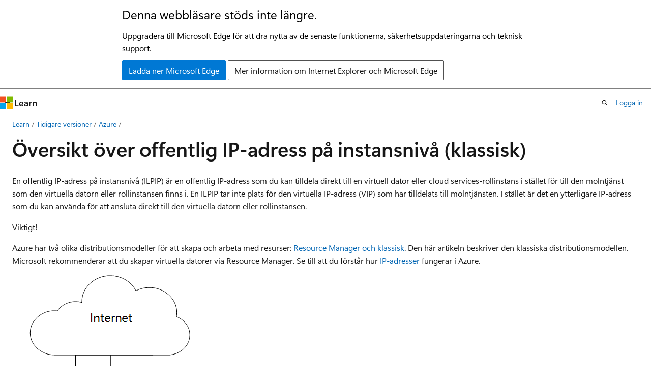

--- FILE ---
content_type: text/html
request_url: https://learn.microsoft.com/sv-se/previous-versions/azure/virtual-network/virtual-networks-instance-level-public-ip
body_size: 46173
content:
 <!DOCTYPE html>
		<html
			class="layout layout-holy-grail   show-table-of-contents conceptual show-breadcrumb default-focus"
			lang="sv-se"
			dir="ltr"
			data-authenticated="false"
			data-auth-status-determined="false"
			data-target="docs"
			x-ms-format-detection="none"
		>
			
		<head>
			<title>Offentliga IP-adresser på Azure-instansnivå (klassisk) | Microsoft Learn</title>
			<meta charset="utf-8" />
			<meta name="viewport" content="width=device-width, initial-scale=1.0" />
			<meta name="color-scheme" content="light dark" />

			<meta name="description" content="Förstå offentliga IP-adresser på instansnivå (ILPIP) och hur du hanterar dem med Hjälp av PowerShell." />
			<link rel="canonical" href="https://learn.microsoft.com/sv-se/previous-versions/azure/virtual-network/virtual-networks-instance-level-public-ip" /> 

			<!-- Non-customizable open graph and sharing-related metadata -->
			<meta name="twitter:card" content="summary_large_image" />
			<meta name="twitter:site" content="@MicrosoftLearn" />
			<meta property="og:type" content="website" />
			<meta property="og:image:alt" content="Microsoft Learn" />
			<meta property="og:image" content="https://learn.microsoft.com/en-us/media/open-graph-image.png" />
			<!-- Page specific open graph and sharing-related metadata -->
			<meta property="og:title" content="Offentliga IP-adresser på Azure-instansnivå (klassisk)" />
			<meta property="og:url" content="https://learn.microsoft.com/sv-se/previous-versions/azure/virtual-network/virtual-networks-instance-level-public-ip" />
			<meta property="og:description" content="Förstå offentliga IP-adresser på instansnivå (ILPIP) och hur du hanterar dem med Hjälp av PowerShell." />
			<meta name="platform_id" content="f6cbc622-ee76-ae44-f9ae-c184e56e4e64" /> 
			<meta name="locale" content="sv-se" />
			 <meta name="adobe-target" content="true" /> 
			<meta name="uhfHeaderId" content="MSDocsHeader-Archive" />

			<meta name="page_type" content="conceptual" />

			<!--page specific meta tags-->
			

			<!-- custom meta tags -->
			
		<meta name="schema" content="Conceptual" />
	
		<meta name="author" content="genlin" />
	
		<meta name="breadcrumb_path" content="/previous-versions/azure/breadcrumb/toc.json" />
	
		<meta name="depot_name" content="MSDN.Azure-docs-archive" />
	
		<meta name="docs_archive" content="tool" />
	
		<meta name="document_id" content="d3dd154a-e7ee-b069-3684-d4f83d1df690" />
	
		<meta name="document_version_independent_id" content="172befab-76cc-862c-4783-28832a21a132" />
	
		<meta name="documentationcenter" content="na" />
	
		<meta name="editor" content="tysonn" />
	
		<meta name="feedback_help_link_type" content="get-help-at-qna" />
	
		<meta name="feedback_help_link_url" content="https://learn.microsoft.com/answers/tags/143/azure-virtual-network/" />
	
		<meta name="feedback_system" content="None" />
	
		<meta name="git_commit_id" content="f2b02568fdeb2e280d7c5b9c9b36d6eee2a52202" />
	
		<meta name="gitcommit" content="https://github.com/MicrosoftDocs/azure-docs-archive-pr/blob/f2b02568fdeb2e280d7c5b9c9b36d6eee2a52202/articles/virtual-network/virtual-networks-instance-level-public-ip.md" />
	
		<meta name="is_archived" content="true" />
	
		<meta name="is_retired" content="true" />
	
		<meta name="manager" content="dcscontentpm" />
	
		<meta name="ms.assetid" content="07eef6ec-7dfe-4c4d-a2c2-be0abfb48ec5" />
	
		<meta name="ms.author" content="genli" />
	
		<meta name="ms.collection" content="networking" />
	
		<meta name="ms.date" content="2018-08-03T00:00:00Z" />
	
		<meta name="ms.devlang" content="na" />
	
		<meta name="ms.reviewer" content="cherylmc, abell" />
	
		<meta name="ms.service" content="virtual-network" />
	
		<meta name="ms.suite" content="office" />
	
		<meta name="ms.tgt_pltfrm" content="na" />
	
		<meta name="ms.topic" content="article" />
	
		<meta name="ms.workload" content="infrastructure-services" />
	
		<meta name="original_content_git_url" content="https://github.com/MicrosoftDocs/azure-docs-archive-pr/blob/live/articles/virtual-network/virtual-networks-instance-level-public-ip.md" />
	
		<meta name="permissioned-type" content="public" />
	
		<meta name="recommendation_types" content="Learn" />
	
		<meta name="recommendations" content="true" />
	
		<meta name="ROBOTS" content="NOINDEX,NOFOLLOW" />
	
		<meta name="services" content="virtual-network" />
	
		<meta name="site_name" content="Docs" />
	
		<meta name="updated_at" content="2026-01-17T00:51:00Z" />
	
		<meta name="ms.translationtype" content="MT" />
	
		<meta name="ms.contentlocale" content="sv-se" />
	
		<meta name="loc_version" content="2022-04-28T15:54:32.6901074Z" />
	
		<meta name="loc_source_id" content="Github-144345450#live" />
	
		<meta name="loc_file_id" content="Github-144345450.live.MSDN.Azure-docs-archive.articles/virtual-network/virtual-networks-instance-level-public-ip.md" />
	
		<meta name="toc_rel" content="toc.json" />
	
		<meta name="feedback_product_url" content="" />
	
		<meta name="word_count" content="933" />
	
		<meta name="asset_id" content="virtual-network/virtual-networks-instance-level-public-ip" />
	
		<meta name="item_type" content="Content" />
	
		<meta name="monikers" content="migrate" />
	
		<meta name="monikers" content="migrate-classic" />
	
		<meta name="previous_tlsh_hash" content="C7F1E7A153EE8700465E408192AA205FBC28588693F88AC6223C99E5DADC6F3E6934C336CD4B8084EA513DEF7A8EA10980DBC3EEC55D86F8991575CEC91667C5D3E6BED106" />
	
		<meta name="github_feedback_content_git_url" content="https://github.com/MicrosoftDocs/azure-docs-archive-pr/blob/live/articles/virtual-network/virtual-networks-instance-level-public-ip.md" />
	 

			<!-- assets and js globals -->
			
			<link rel="stylesheet" href="/static/assets/0.4.03301.7415-7dd881c1/styles/site-ltr.css" />
			
			<link rel="preconnect" href="//mscom.demdex.net" crossorigin />
						<link rel="dns-prefetch" href="//target.microsoft.com" />
						<link rel="dns-prefetch" href="//microsoftmscompoc.tt.omtrdc.net" />
						<link
							rel="preload"
							as="script"
							href="/static/third-party/adobe-target/at-js/2.9.0/at.js"
							integrity="sha384-l4AKhsU8cUWSht4SaJU5JWcHEWh1m4UTqL08s6b/hqBLAeIDxTNl+AMSxTLx6YMI"
							crossorigin="anonymous"
							id="adobe-target-script"
							type="application/javascript"
						/>
			<script src="https://wcpstatic.microsoft.com/mscc/lib/v2/wcp-consent.js"></script>
			<script src="https://js.monitor.azure.com/scripts/c/ms.jsll-4.min.js"></script>
			<script src="/_themes/docs.theme/master/sv-se/_themes/global/deprecation.js"></script>

			<!-- msdocs global object -->
			<script id="msdocs-script">
		var msDocs = {
  "environment": {
    "accessLevel": "online",
    "azurePortalHostname": "portal.azure.com",
    "reviewFeatures": false,
    "supportLevel": "production",
    "systemContent": true,
    "siteName": "learn",
    "legacyHosting": false
  },
  "data": {
    "contentLocale": "sv-se",
    "contentDir": "ltr",
    "userLocale": "sv-se",
    "userDir": "ltr",
    "pageTemplate": "Conceptual",
    "brand": "",
    "context": {},
    "standardFeedback": false,
    "showFeedbackReport": false,
    "feedbackHelpLinkType": "get-help-at-qna",
    "feedbackHelpLinkUrl": "https://learn.microsoft.com/answers/tags/143/azure-virtual-network/",
    "feedbackSystem": "None",
    "feedbackGitHubRepo": "",
    "feedbackProductUrl": "",
    "extendBreadcrumb": true,
    "isEditDisplayable": false,
    "isPrivateUnauthorized": false,
    "hideViewSource": false,
    "isPermissioned": false,
    "hasRecommendations": false,
    "contributors": [
      {
        "name": "genlin",
        "url": "https://github.com/genlin"
      },
      {
        "name": "v-alji",
        "url": "https://github.com/v-alji"
      },
      {
        "name": "v-kents",
        "url": "https://github.com/v-kents"
      }
    ]
  },
  "functions": {}
};;
	</script>

			<!-- base scripts, msdocs global should be before this -->
			<script src="/static/assets/0.4.03301.7415-7dd881c1/scripts/sv-se/index-docs.js"></script>
			

			<!-- json-ld -->
			
		</head>
	
			<body
				id="body"
				data-bi-name="body"
				class="layout-body "
				lang="sv-se"
				dir="ltr"
			>
				<header class="layout-body-header">
		<div class="header-holder has-default-focus">
			
		<a
			href="#main"
			
			style="z-index: 1070"
			class="outline-color-text visually-hidden-until-focused position-fixed inner-focus focus-visible top-0 left-0 right-0 padding-xs text-align-center background-color-body"
			
		>
			Hoppa till huvudinnehållet
		</a>
	
		<a
			href="#"
			data-skip-to-ask-learn
			style="z-index: 1070"
			class="outline-color-text visually-hidden-until-focused position-fixed inner-focus focus-visible top-0 left-0 right-0 padding-xs text-align-center background-color-body"
			hidden
		>
			Hoppa till Ask Learn chattupplevelse
		</a>
	

			<div hidden id="cookie-consent-holder" data-test-id="cookie-consent-container"></div>
			<!-- Unsupported browser warning -->
			<div
				id="unsupported-browser"
				style="background-color: white; color: black; padding: 16px; border-bottom: 1px solid grey;"
				hidden
			>
				<div style="max-width: 800px; margin: 0 auto;">
					<p style="font-size: 24px">Denna webbläsare stöds inte längre.</p>
					<p style="font-size: 16px; margin-top: 16px;">
						Uppgradera till Microsoft Edge för att dra nytta av de senaste funktionerna, säkerhetsuppdateringarna och teknisk support.
					</p>
					<div style="margin-top: 12px;">
						<a
							href="https://go.microsoft.com/fwlink/p/?LinkID=2092881 "
							style="background-color: #0078d4; border: 1px solid #0078d4; color: white; padding: 6px 12px; border-radius: 2px; display: inline-block;"
						>
							Ladda ner Microsoft Edge
						</a>
						<a
							href="https://learn.microsoft.com/en-us/lifecycle/faq/internet-explorer-microsoft-edge"
							style="background-color: white; padding: 6px 12px; border: 1px solid #505050; color: #171717; border-radius: 2px; display: inline-block;"
						>
							Mer information om Internet Explorer och Microsoft Edge
						</a>
					</div>
				</div>
			</div>
			<!-- site header -->
			<header
				id="ms--site-header"
				data-test-id="site-header-wrapper"
				role="banner"
				itemscope="itemscope"
				itemtype="http://schema.org/Organization"
			>
				<div
					id="ms--mobile-nav"
					class="site-header display-none-tablet padding-inline-none gap-none"
					data-bi-name="mobile-header"
					data-test-id="mobile-header"
				></div>
				<div
					id="ms--primary-nav"
					class="site-header display-none display-flex-tablet"
					data-bi-name="L1-header"
					data-test-id="primary-header"
				></div>
				<div
					id="ms--secondary-nav"
					class="site-header display-none display-flex-tablet"
					data-bi-name="L2-header"
					data-test-id="secondary-header"
					
				></div>
			</header>
			
		<!-- banner -->
		<div data-banner>
			<div id="disclaimer-holder"></div>
			
		</div>
		<!-- banner end -->
	
		</div>
	</header>
				 <section
					id="layout-body-menu"
					class="layout-body-menu display-flex"
					data-bi-name="menu"
			  >
					
		<div
			id="left-container"
			class="left-container display-none display-block-tablet padding-inline-sm padding-bottom-sm width-full"
			data-toc-container="true"
		>
			<!-- Regular TOC content (default) -->
			<div id="ms--toc-content" class="height-full">
				<nav
					id="affixed-left-container"
					class="margin-top-sm-tablet position-sticky display-flex flex-direction-column"
					aria-label="Primär"
					data-bi-name="left-toc"
					role="navigation"
				></nav>
			</div>
			<!-- Collapsible TOC content (hidden by default) -->
			<div id="ms--toc-content-collapsible" class="height-full" hidden>
				<nav
					id="affixed-left-container"
					class="margin-top-sm-tablet position-sticky display-flex flex-direction-column"
					aria-label="Primär"
					data-bi-name="left-toc"
					role="navigation"
				>
					<div
						id="ms--collapsible-toc-header"
						class="display-flex justify-content-flex-end margin-bottom-xxs"
					>
						<button
							type="button"
							class="button button-clear inner-focus"
							data-collapsible-toc-toggle
							aria-expanded="true"
							aria-controls="ms--collapsible-toc-content"
							aria-label="Innehållsförteckning"
						>
							<span class="icon font-size-h4" aria-hidden="true">
								<span class="docon docon-panel-left-contract"></span>
							</span>
						</button>
					</div>
				</nav>
			</div>
		</div>
	
			  </section>

				<main
					id="main"
					role="main"
					class="layout-body-main "
					data-bi-name="content"
					lang="sv-se"
					dir="ltr"
				>
					
			<div
		id="ms--content-header"
		class="content-header default-focus border-bottom-none"
		data-bi-name="content-header"
	>
		<div class="content-header-controls margin-xxs margin-inline-sm-tablet">
			<button
				type="button"
				class="contents-button button button-sm margin-right-xxs"
				data-bi-name="contents-expand"
				aria-haspopup="true"
				data-contents-button
			>
				<span class="icon" aria-hidden="true"><span class="docon docon-menu"></span></span>
				<span class="contents-expand-title"> Innehållsförteckning </span>
			</button>
			<button
				type="button"
				class="ap-collapse-behavior ap-expanded button button-sm"
				data-bi-name="ap-collapse"
				aria-controls="action-panel"
			>
				<span class="icon" aria-hidden="true"><span class="docon docon-exit-mode"></span></span>
				<span>Utgångsredigerarläge</span>
			</button>
		</div>
	</div>
			<div data-main-column class="padding-sm padding-top-none padding-top-sm-tablet">
				<div>
					
		<div id="article-header" class="background-color-body margin-bottom-xs display-none-print">
			<div class="display-flex align-items-center justify-content-space-between">
				
		<details
			id="article-header-breadcrumbs-overflow-popover"
			class="popover"
			data-for="article-header-breadcrumbs"
		>
			<summary
				class="button button-clear button-primary button-sm inner-focus"
				aria-label="Allt är brödsmulor"
			>
				<span class="icon">
					<span class="docon docon-more"></span>
				</span>
			</summary>
			<div id="article-header-breadcrumbs-overflow" class="popover-content padding-none"></div>
		</details>

		<bread-crumbs
			id="article-header-breadcrumbs"
			role="group"
			aria-label="Ströbröd"
			data-test-id="article-header-breadcrumbs"
			class="overflow-hidden flex-grow-1 margin-right-sm margin-right-md-tablet margin-right-lg-desktop margin-left-negative-xxs padding-left-xxs"
		></bread-crumbs>
	 
		<div
			id="article-header-page-actions"
			class="opacity-none margin-left-auto display-flex flex-wrap-no-wrap align-items-stretch"
		>
			
		<button
			class="button button-sm border-none inner-focus display-none-tablet flex-shrink-0 "
			data-bi-name="ask-learn-assistant-entry"
			data-test-id="ask-learn-assistant-modal-entry-mobile"
			data-ask-learn-modal-entry
			
			type="button"
			style="min-width: max-content;"
			aria-expanded="false"
			aria-label="Fråga Lär dig"
			hidden
		>
			<span class="icon font-size-lg" aria-hidden="true">
				<span class="docon docon-chat-sparkle-fill gradient-ask-learn-logo"></span>
			</span>
		</button>
		<button
			class="button button-sm display-none display-inline-flex-tablet display-none-desktop flex-shrink-0 margin-right-xxs border-color-ask-learn "
			data-bi-name="ask-learn-assistant-entry"
			
			data-test-id="ask-learn-assistant-modal-entry-tablet"
			data-ask-learn-modal-entry
			type="button"
			style="min-width: max-content;"
			aria-expanded="false"
			hidden
		>
			<span class="icon font-size-lg" aria-hidden="true">
				<span class="docon docon-chat-sparkle-fill gradient-ask-learn-logo"></span>
			</span>
			<span>Fråga Lär dig</span>
		</button>
		<button
			class="button button-sm display-none flex-shrink-0 display-inline-flex-desktop margin-right-xxs border-color-ask-learn "
			data-bi-name="ask-learn-assistant-entry"
			
			data-test-id="ask-learn-assistant-flyout-entry"
			data-ask-learn-flyout-entry
			data-flyout-button="toggle"
			type="button"
			style="min-width: max-content;"
			aria-expanded="false"
			aria-controls="ask-learn-flyout"
			hidden
		>
			<span class="icon font-size-lg" aria-hidden="true">
				<span class="docon docon-chat-sparkle-fill gradient-ask-learn-logo"></span>
			</span>
			<span>Fråga Lär dig</span>
		</button>
	 
		<button
			type="button"
			id="ms--focus-mode-button"
			data-focus-mode
			data-bi-name="focus-mode-entry"
			class="button button-sm flex-shrink-0 margin-right-xxs display-none display-inline-flex-desktop"
		>
			<span class="icon font-size-lg" aria-hidden="true">
				<span class="docon docon-glasses"></span>
			</span>
			<span>Fokusläge</span>
		</button>
	 

			<details class="popover popover-right" id="article-header-page-actions-overflow">
				<summary
					class="justify-content-flex-start button button-clear button-sm button-primary inner-focus"
					aria-label="Fler åtgärder"
					title="Fler åtgärder"
				>
					<span class="icon" aria-hidden="true">
						<span class="docon docon-more-vertical"></span>
					</span>
				</summary>
				<div class="popover-content">
					
		<button
			data-page-action-item="overflow-mobile"
			type="button"
			class="button-block button-sm inner-focus button button-clear display-none-tablet justify-content-flex-start text-align-left"
			data-bi-name="contents-expand"
			data-contents-button
			data-popover-close
		>
			<span class="icon">
				<span class="docon docon-editor-list-bullet" aria-hidden="true"></span>
			</span>
			<span class="contents-expand-title">Innehållsförteckning</span>
		</button>
	 
		<a
			id="lang-link-overflow"
			class="button-sm inner-focus button button-clear button-block justify-content-flex-start text-align-left"
			data-bi-name="language-toggle"
			data-page-action-item="overflow-all"
			data-check-hidden="true"
			data-read-in-link
			href="#"
			hidden
		>
			<span class="icon" aria-hidden="true" data-read-in-link-icon>
				<span class="docon docon-locale-globe"></span>
			</span>
			<span data-read-in-link-text>Läs på engelska</span>
		</a>
	 
		<button
			type="button"
			class="collection button button-clear button-sm button-block justify-content-flex-start text-align-left inner-focus"
			data-list-type="collection"
			data-bi-name="collection"
			data-page-action-item="overflow-all"
			data-check-hidden="true"
			data-popover-close
		>
			<span class="icon" aria-hidden="true">
				<span class="docon docon-circle-addition"></span>
			</span>
			<span class="collection-status">Addera</span>
		</button>
	
					
		<button
			type="button"
			class="collection button button-block button-clear button-sm justify-content-flex-start text-align-left inner-focus"
			data-list-type="plan"
			data-bi-name="plan"
			data-page-action-item="overflow-all"
			data-check-hidden="true"
			data-popover-close
			hidden
		>
			<span class="icon" aria-hidden="true">
				<span class="docon docon-circle-addition"></span>
			</span>
			<span class="plan-status">Lägg till i planen</span>
		</button>
	  
					
		<hr class="margin-block-xxs" />
		<h4 class="font-size-sm padding-left-xxs">Dela via</h4>
		
					<a
						class="button button-clear button-sm inner-focus button-block justify-content-flex-start text-align-left text-decoration-none share-facebook"
						data-bi-name="facebook"
						data-page-action-item="overflow-all"
						href="#"
					>
						<span class="icon color-primary" aria-hidden="true">
							<span class="docon docon-facebook-share"></span>
						</span>
						<span>Facebook</span>
					</a>

					<a
						href="#"
						class="button button-clear button-sm inner-focus button-block justify-content-flex-start text-align-left text-decoration-none share-twitter"
						data-bi-name="twitter"
						data-page-action-item="overflow-all"
					>
						<span class="icon color-text" aria-hidden="true">
							<span class="docon docon-xlogo-share"></span>
						</span>
						<span>x.com</span>
					</a>

					<a
						href="#"
						class="button button-clear button-sm inner-focus button-block justify-content-flex-start text-align-left text-decoration-none share-linkedin"
						data-bi-name="linkedin"
						data-page-action-item="overflow-all"
					>
						<span class="icon color-primary" aria-hidden="true">
							<span class="docon docon-linked-in-logo"></span>
						</span>
						<span>LinkedIn</span>
					</a>
					<a
						href="#"
						class="button button-clear button-sm inner-focus button-block justify-content-flex-start text-align-left text-decoration-none share-email"
						data-bi-name="email"
						data-page-action-item="overflow-all"
					>
						<span class="icon color-primary" aria-hidden="true">
							<span class="docon docon-mail-message"></span>
						</span>
						<span>E-post</span>
					</a>
			  
	 
		<hr class="margin-block-xxs" />
		<button
			class="button button-block button-clear button-sm justify-content-flex-start text-align-left inner-focus"
			type="button"
			data-bi-name="print"
			data-page-action-item="overflow-all"
			data-popover-close
			data-print-page
			data-check-hidden="true"
		>
			<span class="icon color-primary" aria-hidden="true">
				<span class="docon docon-print"></span>
			</span>
			<span>Trycka</span>
		</button>
	
				</div>
			</details>
		</div>
	
			</div>
		</div>
	  
		<!-- privateUnauthorizedTemplate is hidden by default -->
		<div unauthorized-private-section data-bi-name="permission-content-unauthorized-private" hidden>
			<hr class="hr margin-top-xs margin-bottom-sm" />
			<div class="notification notification-info">
				<div class="notification-content">
					<p class="margin-top-none notification-title">
						<span class="icon">
							<span class="docon docon-exclamation-circle-solid" aria-hidden="true"></span>
						</span>
						<span>Not</span>
					</p>
					<p class="margin-top-none authentication-determined not-authenticated">
						Åtkomst till denna sida kräver auktorisation. Du kan prova <a class="docs-sign-in" href="#" data-bi-name="permission-content-sign-in">att logga in</a> eller <a  class="docs-change-directory" data-bi-name="permisson-content-change-directory">byta katalog.</a>
					</p>
					<p class="margin-top-none authentication-determined authenticated">
						Åtkomst till denna sida kräver auktorisation. Du kan prova <a class="docs-change-directory" data-bi-name="permisson-content-change-directory">att byta katalog.</a>
					</p>
				</div>
			</div>
		</div>
	
					<div class="content"><h1 id="instance-level-public-ip-classic-overview">Översikt över offentlig IP-adress på instansnivå (klassisk)</h1></div>
					
		<div
			id="article-metadata"
			data-bi-name="article-metadata"
			data-test-id="article-metadata"
			class="page-metadata-container display-flex gap-xxs justify-content-space-between align-items-center flex-wrap-wrap"
		>
			 
				<div
					id="user-feedback"
					class="margin-block-xxs display-none display-none-print"
					hidden
					data-hide-on-archived
				>
					
		<button
			id="user-feedback-button"
			data-test-id="conceptual-feedback-button"
			class="button button-sm button-clear button-primary display-none"
			type="button"
			data-bi-name="user-feedback-button"
			data-user-feedback-button
			hidden
		>
			<span class="icon" aria-hidden="true">
				<span class="docon docon-like"></span>
			</span>
			<span>Feedback</span>
		</button>
	
				</div>
		  
		</div>
	 
		<div data-id="ai-summary" hidden>
			<div id="ms--ai-summary-cta" class="margin-top-xs display-flex align-items-center">
				<span class="icon" aria-hidden="true">
					<span class="docon docon-sparkle-fill gradient-text-vivid"></span>
				</span>
				<button
					id="ms--ai-summary"
					type="button"
					class="tag tag-sm tag-suggestion margin-left-xxs"
					data-test-id="ai-summary-cta"
					data-bi-name="ai-summary-cta"
					data-an="ai-summary"
				>
					<span class="ai-summary-cta-text">
						Summarize this article for me
					</span>
				</button>
			</div>
			<!-- Slot where the client will render the summary card after the user clicks the CTA -->
			<div id="ms--ai-summary-header" class="margin-top-xs"></div>
		</div>
	 
		<nav
			id="center-doc-outline"
			class="doc-outline is-hidden-desktop display-none-print margin-bottom-sm"
			data-bi-name="intopic toc"
			aria-label="I denna artikel"
		>
			<h2 id="ms--in-this-article" class="title is-6 margin-block-xs">
				I denna artikel
			</h2>
		</nav>
	
					<div class="content"><p>En offentlig IP-adress på instansnivå (ILPIP) är en offentlig IP-adress som du kan tilldela direkt till en virtuell dator eller cloud services-rollinstans i stället för till den molntjänst som den virtuella datorn eller rollinstansen finns i. En ILPIP tar inte plats för den virtuella IP-adress (VIP) som har tilldelats till molntjänsten. I stället är det en ytterligare IP-adress som du kan använda för att ansluta direkt till den virtuella datorn eller rollinstansen.</p>
<div class="IMPORTANT">
<p>Viktigt!</p>
<p>Azure har två olika distributionsmodeller för att skapa och arbeta med resurser: <a href="../azure-resource-manager/management/deployment-models?toc=/azure/virtual-network/toc.json" data-linktype="relative-path">Resource Manager och klassisk</a>. Den här artikeln beskriver den klassiska distributionsmodellen. Microsoft rekommenderar att du skapar virtuella datorer via Resource Manager. Se till att du förstår hur <a href="virtual-network-ip-addresses-overview-classic" data-linktype="relative-path">IP-adresser</a> fungerar i Azure.</p>
</div>
<p>
              <img src="media/virtual-networks-instance-level-public-ip/figure1.png" alt="Skillnad mellan ILPIP och VIP" data-linktype="relative-path">
              
            </p>
<p>Som visas i bild 1 nås molntjänsten via en VIP, medan de enskilda virtuella datorerna normalt nås med VIP:&lt;portnummer&gt;. Genom att tilldela en ILPIP till en specifik virtuell dator kan den virtuella datorn nås direkt med den IP-adressen.</p>
<p>När du skapar en molntjänst i Azure skapas motsvarande DNS A-poster automatiskt för att tillåta åtkomst till tjänsten via ett fullständigt kvalificerat domännamn (FQDN), i stället för att använda den faktiska VIP:en. Samma process inträffar för en ILPIP, som tillåter åtkomst till den virtuella datorn eller rollinstansen med FQDN i stället för ILPIP. Om du till exempel skapar en molntjänst med namnet <em>contosoadservice</em> och konfigurerar en webbroll med namnet <em>contosoweb</em> med två instanser, och i .cscfg <code>domainNameLabel</code> är inställd på <em>WebPublicIP</em>, registrerar Azure följande A-poster för instanserna:</p>
<ul>
<li>WebPublicIP.0.contosoadservice.cloudapp.net</li>
<li>WebPublicIP.1.contosoadservice.cloudapp.net</li>
<li>...</li>
</ul>
<div class="NOTE">
<p>Anmärkning</p>
<p>Du kan bara tilldela en ILPIP för varje virtuell dator eller rollinstans. Du kan använda upp till 5 ILPIP:er per prenumeration. ILPIP:er stöds inte för virtuella datorer med flera nätverkskort.</p>
</div>
<h2 id="why-would-i-request-an-ilpip">Varför skulle jag begära en ILPIP?</h2>
<p>Om du vill kunna ansluta till den virtuella datorn eller rollinstansen med en IP-adress som tilldelats direkt till den, i stället för att använda molntjänstens VIP:&lt;portnummer&gt;, begär du en ILPIP för den virtuella datorn eller rollinstansen.</p>
<ul>
<li>
              <strong>Aktiv FTP</strong> – Genom att tilldela en ILPIP till en virtuell dator kan den ta emot trafik på valfri port. Slutpunkter krävs inte för att den virtuella datorn ska ta emot trafik.  Mer information om <a href="https://en.wikipedia.org/wiki/File_Transfer_Protocol#Protocol_overview" data-linktype="external">FTP-protokollet finns i Översikt över FTP-protokoll</a> .</li>
<li>
              <strong>Utgående IP</strong> - Utgående trafik från den virtuella datorn mappas till ILPIP som källa och ILPIP identifierar den virtuella datorn unikt för externa entiteter.</li>
</ul>
<div class="NOTE">
<p>Anmärkning</p>
<p>Tidigare kallades en ILPIP-adress för en offentlig IP-adress (PIP).</p>
</div>
<h2 id="manage-an-ilpip-for-a-vm">Hantera en ILPIP för en virtuell dator</h2>
<p>Med följande uppgifter kan du skapa, tilldela och ta bort ILPIP:er från virtuella datorer:</p>
<h3 id="how-to-request-an-ilpip-during-vm-creation-using-powershell">Så här begär du en ILPIP när den virtuella datorn skapas med Hjälp av PowerShell</h3>
<p>Följande PowerShell-skript skapar en molntjänst med namnet <em>FTPService</em>, hämtar en avbildning från Azure, skapar en virtuell dator med namnet <em>FTPInstance</em> med den hämtade avbildningen, anger att den virtuella datorn ska använda en ILPIP och lägger till den virtuella datorn i den nya tjänsten:</p>
<pre><code class="lang-powershell">New-AzureService -ServiceName FTPService -Location "Central US"

$image = Get-AzureVMImage|?{$_.ImageName -like "*RightImage-Windows-2012R2-x64*"}

#Set "current" storage account for the subscription. It will be used as the location of new VM disk

Set-AzureSubscription -SubscriptionName &lt;SubName&gt; -CurrentStorageAccountName &lt;StorageAccountName&gt;

#Create a new VM configuration object

New-AzureVMConfig -Name FTPInstance -InstanceSize Small -ImageName $image.ImageName `
| Add-AzureProvisioningConfig -Windows -AdminUsername adminuser -Password MyP@ssw0rd!! `
| Set-AzurePublicIP -PublicIPName ftpip | New-AzureVM -ServiceName FTPService -Location "Central US"

</code></pre>
<p>Om du vill ange ett annat lagringskonto som plats för den nya virtuella datordisken kan du använda <strong>parametern MediaLocation</strong> :</p>
<pre><code class="lang-powershell">	New-AzureVMConfig -Name FTPInstance -InstanceSize Small -ImageName $image.ImageName `
	 -MediaLocation https://management.core.windows.net/&lt;SubscriptionID&gt;/services/storageservices/&lt;StorageAccountName&gt; `
	| Add-AzureProvisioningConfig -Windows -AdminUsername adminuser -Password MyP@ssw0rd!! `
	| Set-AzurePublicIP -PublicIPName ftpip | New-AzureVM -ServiceName FTPService -Location "Central US"
</code></pre>
<h3 id="how-to-retrieve-ilpip-information-for-a-vm">Hämta ILPIP-information för en virtuell dator</h3>
<p>Om du vill visa ILPIP-informationen för den virtuella datorn som skapades med föregående skript kör du följande PowerShell-kommando och observerar värdena för <em>PublicIPAddress</em> och <em>PublicIPName</em>:</p>
<pre><code class="lang-powershell">Get-AzureVM -Name FTPInstance -ServiceName FTPService
</code></pre>
<p>Förväntade utdata:</p>
<pre><code>DeploymentName              : FTPService
Name                        : FTPInstance
Label                       : 
VM                          : Microsoft.WindowsAzure.Commands.ServiceManagement.Model.PersistentVM
InstanceStatus              : ReadyRole
IpAddress                   : 100.74.118.91
InstanceStateDetails        : 
PowerState                  : Started
InstanceErrorCode           : 
InstanceFaultDomain         : 0
InstanceName                : FTPInstance
InstanceUpgradeDomain       : 0
InstanceSize                : Small
HostName                    : FTPInstance
AvailabilitySetName         : 
DNSName                     : http://ftpservice888.cloudapp.net/
Status                      : ReadyRole
GuestAgentStatus            : 	Microsoft.WindowsAzure.Commands.ServiceManagement.Model.GuestAgentStatus
ResourceExtensionStatusList : {Microsoft.Compute.BGInfo}
PublicIPAddress             : 104.43.142.188
PublicIPName                : ftpip
NetworkInterfaces           : {}
ServiceName                 : FTPService
OperationDescription        : Get-AzureVM
OperationId                 : 568d88d2be7c98f4bbb875e4d823718e
OperationStatus             : OK
</code></pre>
<h3 id="how-to-remove-an-ilpip-from-a-vm">Ta bort en ILPIP från en virtuell dator</h3>
<p>Om du vill ta bort den ILPIP som lades till i den virtuella datorn i föregående skript kör du följande PowerShell-kommando:</p>
<pre><code class="lang-powershell">Get-AzureVM -ServiceName FTPService -Name FTPInstance | Remove-AzurePublicIP | Update-AzureVM
</code></pre>
<h3 id="how-to-add-an-ilpip-to-an-existing-vm">Lägga till en ILPIP till en befintlig virtuell dator</h3>
<p>Om du vill lägga till en ILPIP till den virtuella dator som skapades med hjälp av skriptet tidigare kör du följande kommando:</p>
<pre><code class="lang-powershell">Get-AzureVM -ServiceName FTPService -Name FTPInstance | Set-AzurePublicIP -PublicIPName ftpip2 | Update-AzureVM
</code></pre>
<h2 id="manage-an-ilpip-for-a-cloud-services-role-instance">Hantera en ILPIP för en Cloud Services-rollinstans</h2>
<p>Utför följande steg för att lägga till en ILPIP till en Cloud Services-rollinstans:</p>
<ol>
<li><p>Ladda ned .cscfg-filen för molntjänsten genom att slutföra stegen i artikeln <a href="/sv-se/azure/cloud-services/cloud-services-how-to-configure-portal.md?toc=%2fazure%2fvirtual-network%2ftoc.json#reconfigure-your-cscfg" data-linktype="absolute-path">Så här konfigurerar du Cloud Services</a> .</p>
</li>
<li><p>Uppdatera .cscfg-filen genom att lägga till elementet <code>InstanceAddress</code> . Följande exempel lägger till en ILPIP med namnet <em>MyPublicIP</em> till en rollinstans med namnet <em>WebRole1</em>:</p>
<pre><code class="lang-xml"> &lt;?xml version="1.0" encoding="utf-8"?&gt;
 &lt;ServiceConfiguration serviceName="ILPIPSample" xmlns="https://schemas.microsoft.com/ServiceHosting/2008/10/ServiceConfiguration" osFamily="4" osVersion="*" schemaVersion="2014-01.2.3"&gt;
   &lt;Role name="WebRole1"&gt;
     &lt;Instances count="1" /&gt;
       &lt;ConfigurationSettings&gt;
 	&lt;Setting name="Microsoft.WindowsAzure.Plugins.Diagnostics.ConnectionString" value="UseDevelopmentStorage=true" /&gt;
       &lt;/ConfigurationSettings&gt;
   &lt;/Role&gt;
   &lt;NetworkConfiguration&gt;
     &lt;AddressAssignments&gt;
       &lt;InstanceAddress roleName="WebRole1"&gt;
 	&lt;PublicIPs&gt;
 	  &lt;PublicIP name="MyPublicIP" domainNameLabel="WebPublicIP" /&gt;
         &lt;/PublicIPs&gt;
       &lt;/InstanceAddress&gt;
     &lt;/AddressAssignments&gt;
   &lt;/NetworkConfiguration&gt;
 &lt;/ServiceConfiguration&gt;
</code></pre>
</li>
<li><p>Ladda upp .cscfg-filen för molntjänsten genom att slutföra stegen i artikeln <a href="/sv-se/azure/cloud-services/cloud-services-how-to-configure-portal.md?toc=%2fazure%2fvirtual-network%2ftoc.json#reconfigure-your-cscfg" data-linktype="absolute-path">Så här konfigurerar du Cloud Services</a> .</p>
</li>
</ol>
<h3 id="how-to-retrieve-ilpip-information-for-a-cloud-service">Hämta ILPIP-information för en molntjänst</h3>
<p>Om du vill visa ILPIP-information per rollinstans kör du följande PowerShell-kommando och observerar värdena för <em>PublicIPAddress</em>, <em>PublicIPName</em>, <em>PublicIPDomainNameLabel</em> och <em>PublicIPFqdns</em>:</p>
<pre><code class="lang-powershell">Add-AzureAccount

$roles = Get-AzureRole -ServiceName &lt;Cloud Service Name&gt; -Slot Production -RoleName WebRole1 -InstanceDetails

$roles[0].PublicIPAddress
$roles[1].PublicIPAddress
</code></pre>
<p>Du kan också använda <code>nslookup</code> för att hämta underdomänens A-posten.</p>
<pre><code class="lang-batch">nslookup WebPublicIP.0.&lt;Cloud Service Name&gt;.cloudapp.net
</code></pre>
<h2 id="next-steps">Nästa steg</h2>
<ul>
<li>Förstå hur <a href="virtual-network-ip-addresses-overview-classic" data-linktype="relative-path">IP-adressering</a> fungerar i den klassiska distributionsmodellen.</li>
<li>Läs mer om <a href="virtual-networks-reserved-public-ip" data-linktype="relative-path">reserverade IP-adresser</a>.</li>
</ul>
</div>
					
		<div
			id="ms--inline-notifications"
			class="margin-block-xs"
			data-bi-name="inline-notification"
		></div>
	 
		<div
			id="assertive-live-region"
			role="alert"
			aria-live="assertive"
			class="visually-hidden"
			aria-relevant="additions"
			aria-atomic="true"
		></div>
		<div
			id="polite-live-region"
			role="status"
			aria-live="polite"
			class="visually-hidden"
			aria-relevant="additions"
			aria-atomic="true"
		></div>
	
					
				</div>
				
		<div id="ms--additional-resources-mobile" class="display-none-print">
			<hr class="hr" hidden />
			<h2 id="ms--additional-resources-mobile-heading" class="title is-3" hidden>
				Ytterligare resurser
			</h2>
			 
		<section
			id="right-rail-training-mobile"
			class=""
			data-bi-name="learning-resource-card"
			hidden
		></section>
	 
		<section
			id="right-rail-events-mobile"
			class=""
			data-bi-name="events-card"
			hidden
		></section>
	 
		<section
			id="right-rail-qna-mobile"
			class="margin-top-xxs"
			data-bi-name="qna-link-card"
			hidden
		></section>
	
		</div>
	 
		<div
			id="article-metadata-footer"
			data-bi-name="article-metadata-footer"
			data-test-id="article-metadata-footer"
			class="page-metadata-container"
		>
			<hr class="hr" />
			<ul class="metadata page-metadata" data-bi-name="page info" lang="sv-se" dir="ltr">
				<li class="visibility-hidden-visual-diff">
			<span class="badge badge-sm text-wrap-pretty">
				<span>Last updated on <local-time format="twoDigitNumeric"
		datetime="2018-08-03T00:00:00.000Z"
		data-article-date-source="ms.date"
		class="is-invisible"
	>
		2018-08-03
	</local-time></span>
			</span>
		</li>
			</ul>
		</div>
	
			</div>
			
		<div
			id="action-panel"
			role="region"
			aria-label="Handlingspanel"
			class="action-panel"
			tabindex="-1"
		></div>
	
		
				</main>
				<aside
					id="layout-body-aside"
					class="layout-body-aside "
					data-bi-name="aside"
			  >
					
		<div
			id="ms--additional-resources"
			class="right-container padding-sm display-none display-block-desktop height-full"
			data-bi-name="pageactions"
			role="complementary"
			aria-label="Ytterligare resurser"
		>
			<div id="affixed-right-container" data-bi-name="right-column">
				
		<nav
			id="side-doc-outline"
			class="doc-outline border-bottom padding-bottom-xs margin-bottom-xs"
			data-bi-name="intopic toc"
			aria-label="I denna artikel"
		>
			<h3>I denna artikel</h3>
		</nav>
	
				<!-- Feedback -->
				
			</div>
		</div>
	
			  </aside> <section
					id="layout-body-flyout"
					class="layout-body-flyout "
					data-bi-name="flyout"
			  >
					 <div
	class="height-full border-left background-color-body-medium"
	id="ask-learn-flyout"
></div>
			  </section> <div class="layout-body-footer " data-bi-name="layout-footer">
		<footer
			id="footer"
			data-test-id="footer"
			data-bi-name="footer"
			class="footer-layout has-padding has-default-focus border-top  uhf-container"
			role="contentinfo"
		>
			<div class="display-flex gap-xs flex-wrap-wrap is-full-height padding-right-lg-desktop">
				
		<a
			data-mscc-ic="false"
			href="#"
			data-bi-name="select-locale"
			class="locale-selector-link flex-shrink-0 button button-sm button-clear external-link-indicator"
			id=""
			title=""
			><span class="icon" aria-hidden="true"
				><span class="docon docon-world"></span></span
			><span class="local-selector-link-text">sv-se</span></a
		>
	 <div class="ccpa-privacy-link" data-ccpa-privacy-link hidden>
		
		<a
			data-mscc-ic="false"
			href="https://aka.ms/yourcaliforniaprivacychoices"
			data-bi-name="your-privacy-choices"
			class="button button-sm button-clear flex-shrink-0 external-link-indicator"
			id=""
			title=""
			>
		<svg
			xmlns="http://www.w3.org/2000/svg"
			viewBox="0 0 30 14"
			xml:space="preserve"
			height="16"
			width="43"
			aria-hidden="true"
			focusable="false"
		>
			<path
				d="M7.4 12.8h6.8l3.1-11.6H7.4C4.2 1.2 1.6 3.8 1.6 7s2.6 5.8 5.8 5.8z"
				style="fill-rule:evenodd;clip-rule:evenodd;fill:#fff"
			></path>
			<path
				d="M22.6 0H7.4c-3.9 0-7 3.1-7 7s3.1 7 7 7h15.2c3.9 0 7-3.1 7-7s-3.2-7-7-7zm-21 7c0-3.2 2.6-5.8 5.8-5.8h9.9l-3.1 11.6H7.4c-3.2 0-5.8-2.6-5.8-5.8z"
				style="fill-rule:evenodd;clip-rule:evenodd;fill:#06f"
			></path>
			<path
				d="M24.6 4c.2.2.2.6 0 .8L22.5 7l2.2 2.2c.2.2.2.6 0 .8-.2.2-.6.2-.8 0l-2.2-2.2-2.2 2.2c-.2.2-.6.2-.8 0-.2-.2-.2-.6 0-.8L20.8 7l-2.2-2.2c-.2-.2-.2-.6 0-.8.2-.2.6-.2.8 0l2.2 2.2L23.8 4c.2-.2.6-.2.8 0z"
				style="fill:#fff"
			></path>
			<path
				d="M12.7 4.1c.2.2.3.6.1.8L8.6 9.8c-.1.1-.2.2-.3.2-.2.1-.5.1-.7-.1L5.4 7.7c-.2-.2-.2-.6 0-.8.2-.2.6-.2.8 0L8 8.6l3.8-4.5c.2-.2.6-.2.9 0z"
				style="fill:#06f"
			></path>
		</svg>
	
			<span>Dina integritetsval</span></a
		>
	
	</div>
				<div class="flex-shrink-0">
		<div class="dropdown has-caret-up">
			<button
				data-test-id="theme-selector-button"
				class="dropdown-trigger button button-clear button-sm inner-focus theme-dropdown-trigger"
				aria-controls="{{ themeMenuId }}"
				aria-expanded="false"
				title="Tema"
				data-bi-name="theme"
			>
				<span class="icon">
					<span class="docon docon-sun" aria-hidden="true"></span>
				</span>
				<span>Tema</span>
				<span class="icon expanded-indicator" aria-hidden="true">
					<span class="docon docon-chevron-down-light"></span>
				</span>
			</button>
			<div class="dropdown-menu" id="{{ themeMenuId }}" role="menu">
				<ul class="theme-selector padding-xxs" data-test-id="theme-dropdown-menu">
					<li class="theme display-block">
						<button
							class="button button-clear button-sm theme-control button-block justify-content-flex-start text-align-left"
							data-theme-to="light"
						>
							<span class="theme-light margin-right-xxs">
								<span
									class="theme-selector-icon border display-inline-block has-body-background"
									aria-hidden="true"
								>
									<svg class="svg" xmlns="http://www.w3.org/2000/svg" viewBox="0 0 22 14">
										<rect width="22" height="14" class="has-fill-body-background" />
										<rect x="5" y="5" width="12" height="4" class="has-fill-secondary" />
										<rect x="5" y="2" width="2" height="1" class="has-fill-secondary" />
										<rect x="8" y="2" width="2" height="1" class="has-fill-secondary" />
										<rect x="11" y="2" width="3" height="1" class="has-fill-secondary" />
										<rect x="1" y="1" width="2" height="2" class="has-fill-secondary" />
										<rect x="5" y="10" width="7" height="2" rx="0.3" class="has-fill-primary" />
										<rect x="19" y="1" width="2" height="2" rx="1" class="has-fill-secondary" />
									</svg>
								</span>
							</span>
							<span role="menuitem"> Ljus </span>
						</button>
					</li>
					<li class="theme display-block">
						<button
							class="button button-clear button-sm theme-control button-block justify-content-flex-start text-align-left"
							data-theme-to="dark"
						>
							<span class="theme-dark margin-right-xxs">
								<span
									class="border theme-selector-icon display-inline-block has-body-background"
									aria-hidden="true"
								>
									<svg class="svg" xmlns="http://www.w3.org/2000/svg" viewBox="0 0 22 14">
										<rect width="22" height="14" class="has-fill-body-background" />
										<rect x="5" y="5" width="12" height="4" class="has-fill-secondary" />
										<rect x="5" y="2" width="2" height="1" class="has-fill-secondary" />
										<rect x="8" y="2" width="2" height="1" class="has-fill-secondary" />
										<rect x="11" y="2" width="3" height="1" class="has-fill-secondary" />
										<rect x="1" y="1" width="2" height="2" class="has-fill-secondary" />
										<rect x="5" y="10" width="7" height="2" rx="0.3" class="has-fill-primary" />
										<rect x="19" y="1" width="2" height="2" rx="1" class="has-fill-secondary" />
									</svg>
								</span>
							</span>
							<span role="menuitem"> Mörk </span>
						</button>
					</li>
					<li class="theme display-block">
						<button
							class="button button-clear button-sm theme-control button-block justify-content-flex-start text-align-left"
							data-theme-to="high-contrast"
						>
							<span class="theme-high-contrast margin-right-xxs">
								<span
									class="border theme-selector-icon display-inline-block has-body-background"
									aria-hidden="true"
								>
									<svg class="svg" xmlns="http://www.w3.org/2000/svg" viewBox="0 0 22 14">
										<rect width="22" height="14" class="has-fill-body-background" />
										<rect x="5" y="5" width="12" height="4" class="has-fill-secondary" />
										<rect x="5" y="2" width="2" height="1" class="has-fill-secondary" />
										<rect x="8" y="2" width="2" height="1" class="has-fill-secondary" />
										<rect x="11" y="2" width="3" height="1" class="has-fill-secondary" />
										<rect x="1" y="1" width="2" height="2" class="has-fill-secondary" />
										<rect x="5" y="10" width="7" height="2" rx="0.3" class="has-fill-primary" />
										<rect x="19" y="1" width="2" height="2" rx="1" class="has-fill-secondary" />
									</svg>
								</span>
							</span>
							<span role="menuitem"> Hög kontrast </span>
						</button>
					</li>
				</ul>
			</div>
		</div>
	</div>
			</div>
			<ul class="links" data-bi-name="footerlinks">
				<li class="manage-cookies-holder" hidden=""></li>
				<li>
		
		<a
			data-mscc-ic="false"
			href="https://learn.microsoft.com/sv-se/principles-for-ai-generated-content"
			data-bi-name="aiDisclaimer"
			class=" external-link-indicator"
			id=""
			title=""
			>AI-ansvarsfriskrivning</a
		>
	
	</li><li>
		
		<a
			data-mscc-ic="false"
			href="https://learn.microsoft.com/sv-se/previous-versions/"
			data-bi-name="archivelink"
			class=" external-link-indicator"
			id=""
			title=""
			>Tidigare versioner</a
		>
	
	</li> <li>
		
		<a
			data-mscc-ic="false"
			href="https://techcommunity.microsoft.com/t5/microsoft-learn-blog/bg-p/MicrosoftLearnBlog"
			data-bi-name="bloglink"
			class=" external-link-indicator"
			id=""
			title=""
			>Blogg</a
		>
	
	</li> <li>
		
		<a
			data-mscc-ic="false"
			href="https://learn.microsoft.com/sv-se/contribute"
			data-bi-name="contributorGuide"
			class=" external-link-indicator"
			id=""
			title=""
			>Bidra</a
		>
	
	</li><li>
		
		<a
			data-mscc-ic="false"
			href="https://go.microsoft.com/fwlink/?LinkId=521839"
			data-bi-name="privacy"
			class=" external-link-indicator"
			id=""
			title=""
			>Privatliv</a
		>
	
	</li><li>
		
		<a
			data-mscc-ic="false"
			href="https://learn.microsoft.com/sv-se/legal/termsofuse"
			data-bi-name="termsofuse"
			class=" external-link-indicator"
			id=""
			title=""
			>Användarvillkor</a
		>
	
	</li><li>
		
		<a
			data-mscc-ic="false"
			href="https://www.microsoft.com/legal/intellectualproperty/Trademarks/"
			data-bi-name="trademarks"
			class=" external-link-indicator"
			id=""
			title=""
			>Varumärken</a
		>
	
	</li>
				<li>&copy; Microsoft 2026</li>
			</ul>
		</footer>
	</footer>
			</body>
		</html>